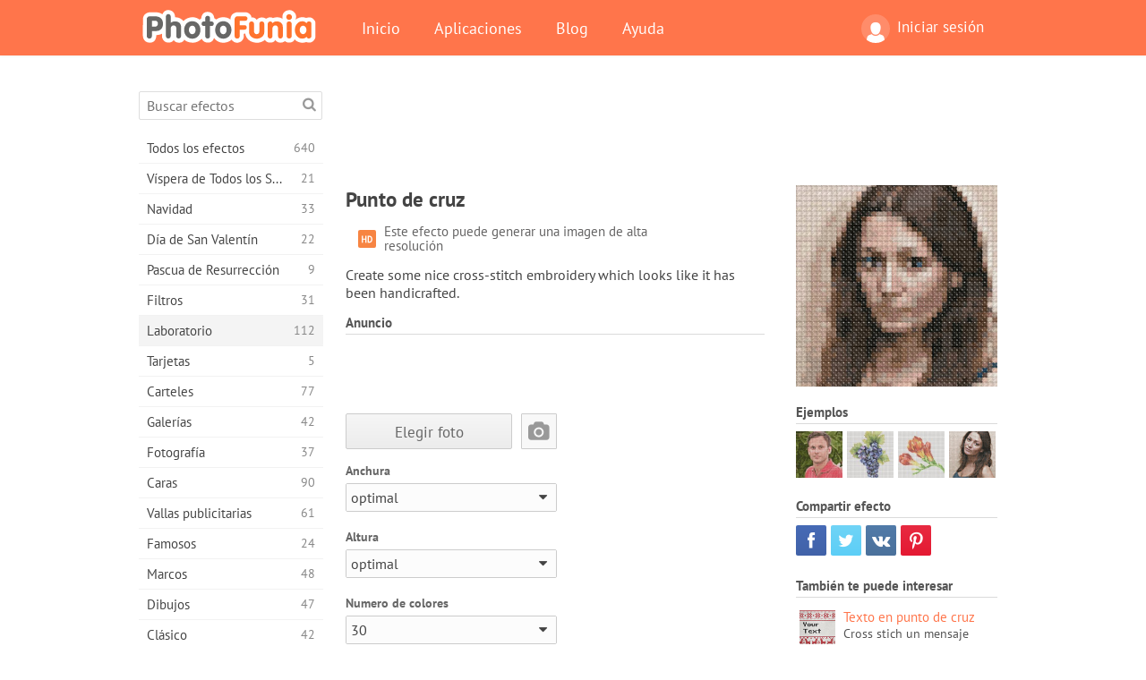

--- FILE ---
content_type: text/html; charset=UTF-8
request_url: https://photofunia.com/es/categories/lab/embroidery?redirect=false
body_size: 11671
content:
<!doctype html>
<html lang="es" class="lang-es ltr">
<head>
   <meta charset="UTF-8">
   <title>Punto de cruz - PhotoFunia: Efectos fotográficos gratuitos y editor fotográfico online</title>

   <meta name="viewport" content="user-scalable=no, width=device-width, initial-scale=1.0"/>
   <meta name="apple-mobile-web-app-capable" content="yes"/>
   <meta http-equiv="X-UA-Compatible" content="IE=edge,chrome=1"/>

   <meta name="google-site-verification" content="Hoj1HFPrwNOl2BfW7rukafY9lFbmXQVLTK7uoDaONGE" />
   <meta name="yandex-verification" content="7b0aad982d57a409" />

   <meta name="google" content="notranslate"/>

   <link rel="alternate" href="https://m.photofunia.com/es/categories/lab/embroidery?redirect=false" media="only screen and (max-width: 640px)"/>
   <link rel="alternate" href="https://basic.photofunia.com/es/categories/lab/embroidery?redirect=false" media="only screen and (max-width: 320px)"/>

   <link rel="alternate" href="https://photofunia.com/categories/lab/embroidery?redirect=false" hreflang="en" />         <link rel="alternate" href="https://photofunia.com/ru/categories/lab/embroidery?redirect=false" hreflang="ru" />
                     <link rel="alternate" href="https://photofunia.com/ar/categories/lab/embroidery?redirect=false" hreflang="ar" />
                  <link rel="alternate" href="https://photofunia.com/fr/categories/lab/embroidery?redirect=false" hreflang="fr" />
                  <link rel="alternate" href="https://photofunia.com/hi/categories/lab/embroidery?redirect=false" hreflang="hi" />
                  <link rel="alternate" href="https://photofunia.com/it/categories/lab/embroidery?redirect=false" hreflang="it" />
                  <link rel="alternate" href="https://photofunia.com/de/categories/lab/embroidery?redirect=false" hreflang="de" />
                  <link rel="alternate" href="https://photofunia.com/tr/categories/lab/embroidery?redirect=false" hreflang="tr" />
                  <link rel="alternate" href="https://photofunia.com/cn/categories/lab/embroidery?redirect=false" hreflang="zh-Hans" />
                  <link rel="alternate" href="https://photofunia.com/pt/categories/lab/embroidery?redirect=false" hreflang="pt" />
                  <link rel="alternate" href="https://photofunia.com/jp/categories/lab/embroidery?redirect=false" hreflang="ja" />
                  <link rel="alternate" href="https://photofunia.com/ko/categories/lab/embroidery?redirect=false" hreflang="ko" />
                  <link rel="alternate" href="https://photofunia.com/id/categories/lab/embroidery?redirect=false" hreflang="id" />
                  <link rel="alternate" href="https://photofunia.com/th/categories/lab/embroidery?redirect=false" hreflang="th" />
                  <link rel="alternate" href="https://photofunia.com/pl/categories/lab/embroidery?redirect=false" hreflang="pl" />
                  <link rel="alternate" href="https://photofunia.com/ua/categories/lab/embroidery?redirect=false" hreflang="uk" />
                  
   <meta name="theme-color" content="#F67249">

   <link type="image/x-icon" href="https://cdn.photofunia.com/icons/favicon.ico" rel="icon">
   <link rel="shortcut icon" href="https://cdn.photofunia.com/icons/favicon.ico">

   <link rel="apple-touch-icon" sizes="57x57" href="https://cdn.photofunia.com/icons/apple-touch-icon-57x57.png">
   <link rel="apple-touch-icon" sizes="114x114" href="https://cdn.photofunia.com/icons/apple-touch-icon-114x114.png">
   <link rel="apple-touch-icon" sizes="72x72" href="https://cdn.photofunia.com/icons/apple-touch-icon-72x72.png">
   <link rel="apple-touch-icon" sizes="144x144" href="https://cdn.photofunia.com/icons/apple-touch-icon-144x144.png">
   <link rel="apple-touch-icon" sizes="60x60" href="https://cdn.photofunia.com/icons/apple-touch-icon-60x60.png">
   <link rel="apple-touch-icon" sizes="120x120" href="https://cdn.photofunia.com/icons/apple-touch-icon-120x120.png">
   <link rel="apple-touch-icon" sizes="76x76" href="https://cdn.photofunia.com/icons/apple-touch-icon-76x76.png">
   <link rel="apple-touch-icon" sizes="152x152" href="https://cdn.photofunia.com/icons/apple-touch-icon-152x152.png">
   <link rel="apple-touch-icon" sizes="180x180" href="https://cdn.photofunia.com/icons/apple-touch-icon-180x180.png">

   <link rel="icon" type="image/png" href="https://cdn.photofunia.com/icons/favicon-192x192.png" sizes="192x192">
   <link rel="icon" type="image/png" href="https://cdn.photofunia.com/icons/favicon-160x160.png" sizes="160x160">
   <link rel="icon" type="image/png" href="https://cdn.photofunia.com/icons/favicon-96x96.png" sizes="96x96">
   <link rel="icon" type="image/png" href="https://cdn.photofunia.com/icons/favicon-16x16.png" sizes="16x16">
   <link rel="icon" type="image/png" href="https://cdn.photofunia.com/icons/favicon-32x32.png" sizes="32x32">

   <meta name="msapplication-TileColor" content="#da532c">
   <meta name="msapplication-TileImage" content="https://cdn.photofunia.com/icons/mstile-144x144.png">
   <meta name="msapplication-config" content="https://cdn.photofunia.com/icons/browserconfig.xml">

   
                  
            
   <link rel="canonical" href="https://photofunia.com/es/effects/embroidery"/>

   <meta name="description" content="Crea un bordado cruzado" />
   <meta name="image" content="https://cdn.photofunia.com/effects/embroidery/icons/medium.jpg" />
   <meta name="keywords" content="hecho a mano, lujoso, arte, bordado, hilo, aguja, puntada" />
   <meta name="application-name" content="PhotoFunia" />
   <meta name="title" content="Punto de cruz - PhotoFunia" />

   <!-- for Facebook -->
   <meta property="og:title" content="Punto de cruz - PhotoFunia" />
   <meta property="og:type" content="article" />
   <meta property="og:image" content="https://cdn.photofunia.com/effects/embroidery/icons/medium.jpg" />
   <meta property="og:url" content="https://photofunia.com/es/effects/embroidery" />
   <meta property="og:description" content="Crea un bordado cruzado" />

   <!-- for Twitter -->
   <meta name="twitter:card" content="summary" />
   <meta name="twitter:title" content="Punto de cruz - PhotoFunia" />
   <meta name="twitter:description" content="Crea un bordado cruzado" />
   <meta name="twitter:image" content="https://cdn.photofunia.com/effects/embroidery/icons/medium.jpg" />

   <script type="application/ld+json">[
    {
        "@context": "http:\/\/schema.org",
        "@type": "ItemPage",
        "name": "Punto de cruz",
        "text": "Create some nice cross-stitch embroidery which looks like it has been handicrafted.",
        "description": "Crea un bordado cruzado",
        "keywords": "hecho a mano, lujoso, arte, bordado, hilo, aguja, puntada",
        "isFamilyFriendly": true,
        "isAccessibleForFree": true,
        "inLanguage": "es",
        "dateModified": "2020-05-05",
        "dateCreated": "2011-04-17",
        "image": [
            {
                "@type": "ImageObject",
                "width": 600,
                "height": 600,
                "name": "Efecto para foto Punto de cruz",
                "url": "https:\/\/cdn.photofunia.com\/effects\/embroidery\/icons\/huge.jpg"
            },
            {
                "@type": "ImageObject",
                "width": 300,
                "height": 300,
                "name": "Efecto para foto Punto de cruz",
                "url": "https:\/\/cdn.photofunia.com\/effects\/embroidery\/icons\/large.jpg"
            },
            {
                "@type": "ImageObject",
                "width": 250,
                "height": 250,
                "name": "Efecto para foto Punto de cruz",
                "url": "https:\/\/cdn.photofunia.com\/effects\/embroidery\/icons\/medium.jpg"
            },
            {
                "@type": "ImageObject",
                "width": 156,
                "height": 156,
                "name": "Efecto para foto Punto de cruz",
                "url": "https:\/\/cdn.photofunia.com\/effects\/embroidery\/icons\/regular.jpg"
            },
            {
                "@type": "ImageObject",
                "width": 78,
                "height": 78,
                "name": "Efecto para foto Punto de cruz",
                "url": "https:\/\/cdn.photofunia.com\/effects\/embroidery\/icons\/small.jpg"
            }
        ],
        "workExample": [
            {
                "@type": "ImageObject",
                "width": 609,
                "height": 720,
                "name": "Efecto para foto Punto de cruz",
                "url": "https:\/\/cdn.photofunia.com\/effects\/embroidery\/examples\/1fv7qsn_o.jpg"
            },
            {
                "@type": "ImageObject",
                "width": 540,
                "height": 720,
                "name": "Efecto para foto Punto de cruz",
                "url": "https:\/\/cdn.photofunia.com\/effects\/embroidery\/examples\/kexriw_o.jpg"
            },
            {
                "@type": "ImageObject",
                "width": 720,
                "height": 531,
                "name": "Efecto para foto Punto de cruz",
                "url": "https:\/\/cdn.photofunia.com\/effects\/embroidery\/examples\/2yt39f_o.jpg"
            },
            {
                "@type": "ImageObject",
                "width": 531,
                "height": 720,
                "name": "Efecto para foto Punto de cruz",
                "url": "https:\/\/cdn.photofunia.com\/effects\/embroidery\/examples\/1ujxgix_o.jpg"
            }
        ]
    },
    {
        "@context": "http:\/\/schema.org",
        "@type": "WebSite",
        "name": "PhotoFunia",
        "url": "https:\/\/photofunia.com",
        "image": "https:\/\/cdn.photofunia.com\/icons\/favicon-192x192.png",
        "potentialAction": {
            "@type": "SearchAction",
            "target": "https:\/\/photofunia.com\/es\/search?q={search_term_string}",
            "query-input": "required name=search_term_string"
        },
        "sameAs": [
            "https:\/\/www.facebook.com\/photofunia.en",
            "http:\/\/instagram.com\/photofunia_app",
            "https:\/\/twitter.com\/photofunia",
            "https:\/\/plus.google.com\/+photofunia",
            "http:\/\/vk.com\/photofunia"
        ]
    }
]</script>

   <link href="https://cdn.photofunia.com/site/build/styles/main.049.css" type="text/css" rel="stylesheet">

   
   <link href="https://cdn.photofunia.com/site/build/styles/effects.049.css" type="text/css" rel="stylesheet">

   
   
   


   <script>
      var App = {
         config: {
            language: "es",
            siteProtocol: "https://",
            urlPrefix: "/es",
            serverId: 1,
            domainSite: "photofunia.com",
            domainMobile: "m.photofunia.com",
            domainBasic: "basic.photofunia.com",
            domainStatic: "cdn.photofunia.com",
            domainUser: "u.photofunia.com",
            socialNetworks: {"vk":{"appId":"3502140"},"fb":{"appId":"261712573843119"},"googleDrive":{"appId":"145463426723-jr9kplnnqo9l053lt6ii5he80r8t1604.apps.googleusercontent.com"},"mailru":{"appId":"701548","privateKey":"c37c698c2fd3e658a9d813a255eccb03"},"oneDrive":{"clientId":"00000000440D42C5","redirectUri":"photofunia.com\/onedrive.html","scopes":"onedrive.readonly wl.signin wl.photos"}}         }
      };
   </script>

   
   
         <script type='text/javascript'>
            var googletag = googletag || {};
            googletag.cmd = googletag.cmd || [];
         </script>
         <script async src='//www.googletagservices.com/tag/js/gpt.js'></script>

   <!--[if lt IE 9]>
   <link href="https://cdn.photofunia.com/site/build/styles/ie.049.css" type="text/css" rel="stylesheet">   <![endif]-->

   </head>
<body >

<div id="content">
   <div id="blocks">
      <div id="head-menu">
   <div class="head-inner">
      <div class="mobile-drawer-button head-button">
         <i class="font-icon menu"></i>
      </div>
      <a href="/es/">
         <div class="logo">PhotoFunia</div>
      </a>

      
      <ul class="mobile-hide top-menu menu-right">
                     
            <li class="profile-link ">
               <a href="/es/signin" rel="nofollow">
                  <i class="user-icon font-icon user2"></i>Iniciar sesión               </a>
            </li>
               </ul>


      <ul class="hide-mobile top-menu js-menu" itemscope itemtype="http://schema.org/SiteNavigationElement">
         <li>
            <a href="/es/">Inicio</a>
         </li>

         <li>
            <a href="/es/apps">Aplicaciones</a>
         </li>

         <li>
            <a href="/es/blog">Blog</a>
         </li>

         <li>
            <a href="/es/help">Ayuda</a>
         </li>

                     
            <li class="no-mobile-hide ">
               <a href="/es/signin">Iniciar sesión</a>
            </li>
               </ul>
      <div class="mobile-menu-button head-button">
         <i class="font-icon menu-dots"></i>
      </div>
   </div>
   <div class="clear"></div>
</div>
      
   <div id="content-wrap" class="block clear">
      <div class="block-inner">
                  <div class="full-text">
            <div id="category">
               <div id="menu">
                  <div class="search-field">
   <form action="/es/search">
      <input type="text" name="q" placeholder="Buscar efectos"
              required=""/>
      <div class="font-icon search"></div>
   </form>
</div>

<ul class="categories-menu sidebar-menu" itemscope itemtype="http://schema.org/SiteNavigationElement">
   
         <li >
         <a href="/es/categories/all_effects" title="PhotoFunia es un sitio líder de edición de fotos gratuito repleto de una enorme biblioteca de efectos de editor de imágenes y filtros de fotos. Edite imágenes con el editor de imágenes en línea." itemprop="url">
            <meta itemprop="description" content="PhotoFunia es un sitio líder de edición de fotos gratuito repleto de una enorme biblioteca de efectos de editor de imágenes y filtros de fotos. Edite imágenes con el editor de imágenes en línea.">
            <span class="text" itemprop="name">Todos los efectos</span>
            <!--noindex-->
            <span class="total-count" rel="nofollow">640</span>

                        <!--/noindex-->
         </a>
      </li>
         <li >
         <a href="/es/categories/halloween" title="Crea divertidas imágenes de Halloween gratis en línea en unos segundos. Elija entre una colección de efectos fotográficos de Halloween en línea que incluye texto e imágenes." itemprop="url">
            <meta itemprop="description" content="Crea divertidas imágenes de Halloween gratis en línea en unos segundos. Elija entre una colección de efectos fotográficos de Halloween en línea que incluye texto e imágenes.">
            <span class="text" itemprop="name">Víspera de Todos los Santos</span>
            <!--noindex-->
            <span class="total-count" rel="nofollow">21</span>

                        <!--/noindex-->
         </a>
      </li>
         <li >
         <a href="/es/categories/christmas" title="Cree tarjetas fotográficas de Navidad y tarjetas de feliz año nuevo a partir de plantillas y efectos existentes con nuestra herramienta en línea de forma gratuita. Las tarjetas de Navidad y Año Nuevo son fáciles." itemprop="url">
            <meta itemprop="description" content="Cree tarjetas fotográficas de Navidad y tarjetas de feliz año nuevo a partir de plantillas y efectos existentes con nuestra herramienta en línea de forma gratuita. Las tarjetas de Navidad y Año Nuevo son fáciles.">
            <span class="text" itemprop="name">Navidad</span>
            <!--noindex-->
            <span class="total-count" rel="nofollow">33</span>

                        <!--/noindex-->
         </a>
      </li>
         <li >
         <a href="/es/categories/valentines_day" title="Haga tarjetas postales y marcos de San Valentín con efectos fotográficos de San Valentín en línea de forma gratuita con nuestro editor romántico para compartir con su ser querido." itemprop="url">
            <meta itemprop="description" content="Haga tarjetas postales y marcos de San Valentín con efectos fotográficos de San Valentín en línea de forma gratuita con nuestro editor romántico para compartir con su ser querido.">
            <span class="text" itemprop="name">Día de San Valentín</span>
            <!--noindex-->
            <span class="total-count" rel="nofollow">22</span>

                        <!--/noindex-->
         </a>
      </li>
         <li >
         <a href="/es/categories/easter" title="" itemprop="url">
            <meta itemprop="description" content="">
            <span class="text" itemprop="name">Pascua de Resurrección</span>
            <!--noindex-->
            <span class="total-count" rel="nofollow">9</span>

                        <!--/noindex-->
         </a>
      </li>
         <li >
         <a href="/es/categories/filters" title="La categoría de filtros ofrece un editor gratuito de filtros de fotos en línea para crear fácilmente collages de imágenes únicos y profesionales para compartir con amigos y familiares." itemprop="url">
            <meta itemprop="description" content="La categoría de filtros ofrece un editor gratuito de filtros de fotos en línea para crear fácilmente collages de imágenes únicos y profesionales para compartir con amigos y familiares.">
            <span class="text" itemprop="name">Filtros</span>
            <!--noindex-->
            <span class="total-count" rel="nofollow">31</span>

                        <!--/noindex-->
         </a>
      </li>
         <li class="active">
         <a href="/es/categories/lab" title="La categoría de laboratorio es donde muchos experimentos divertidos de edición de fotos tienen lugar en línea. Aplique efectos de imagen profesionales con nuestro editor de imágenes divertidas gratuito." itemprop="url">
            <meta itemprop="description" content="La categoría de laboratorio es donde muchos experimentos divertidos de edición de fotos tienen lugar en línea. Aplique efectos de imagen profesionales con nuestro editor de imágenes divertidas gratuito.">
            <span class="text" itemprop="name">Laboratorio</span>
            <!--noindex-->
            <span class="total-count" rel="nofollow">112</span>

                        <!--/noindex-->
         </a>
      </li>
         <li >
         <a href="/es/categories/cards" title="Diseñe tarjetas de felicitación fotográficas personalizadas y personalizadas gratuitas utilizando nuestra herramienta en línea. Estas vacaciones hacen una tarjeta en línea para compartir con tus amigos y familiares." itemprop="url">
            <meta itemprop="description" content="Diseñe tarjetas de felicitación fotográficas personalizadas y personalizadas gratuitas utilizando nuestra herramienta en línea. Estas vacaciones hacen una tarjeta en línea para compartir con tus amigos y familiares.">
            <span class="text" itemprop="name">Tarjetas</span>
            <!--noindex-->
            <span class="total-count" rel="nofollow">5</span>

                        <!--/noindex-->
         </a>
      </li>
         <li >
         <a href="/es/categories/posters" title="Cree un póster fotográfico a partir de una foto simplemente cargando su imagen y eligiendo el póster. Crear un póster no podría ser más sencillo con nuestro editor gratuito en línea." itemprop="url">
            <meta itemprop="description" content="Cree un póster fotográfico a partir de una foto simplemente cargando su imagen y eligiendo el póster. Crear un póster no podría ser más sencillo con nuestro editor gratuito en línea.">
            <span class="text" itemprop="name">Carteles</span>
            <!--noindex-->
            <span class="total-count" rel="nofollow">77</span>

                        <!--/noindex-->
         </a>
      </li>
         <li >
         <a href="/es/categories/galleries" title="Cree una obra maestra de carteles de pared con el editor de fotos en línea de forma gratuita. Use nuestra foto en línea para crear un póster y cree su obra de arte como parte de la exhibición." itemprop="url">
            <meta itemprop="description" content="Cree una obra maestra de carteles de pared con el editor de fotos en línea de forma gratuita. Use nuestra foto en línea para crear un póster y cree su obra de arte como parte de la exhibición.">
            <span class="text" itemprop="name">Galerías</span>
            <!--noindex-->
            <span class="total-count" rel="nofollow">42</span>

                        <!--/noindex-->
         </a>
      </li>
         <li >
         <a href="/es/categories/photography" title="Agregue a su colección de álbumes familiares su propio fotomontaje en línea y edite su imagen hoy agregando un efecto o dos a su fotomontaje gratis." itemprop="url">
            <meta itemprop="description" content="Agregue a su colección de álbumes familiares su propio fotomontaje en línea y edite su imagen hoy agregando un efecto o dos a su fotomontaje gratis.">
            <span class="text" itemprop="name">Fotografía</span>
            <!--noindex-->
            <span class="total-count" rel="nofollow">37</span>

                        <!--/noindex-->
         </a>
      </li>
         <li >
         <a href="/es/categories/faces" title="Crea fotos divertidas usando un efecto facial en línea con nuestro editor gratuito en unos segundos. Ahora puedes poner tu foto cara divertida y compartirla con tus amigos." itemprop="url">
            <meta itemprop="description" content="Crea fotos divertidas usando un efecto facial en línea con nuestro editor gratuito en unos segundos. Ahora puedes poner tu foto cara divertida y compartirla con tus amigos.">
            <span class="text" itemprop="name">Caras</span>
            <!--noindex-->
            <span class="total-count" rel="nofollow">90</span>

                        <!--/noindex-->
         </a>
      </li>
         <li >
         <a href="/es/categories/billboards" title="Utilice el editor de fotos de cartelera y coloque su foto en una cartelera gratis en línea. Elija su efecto de cartelera y en unos segundos su imagen estará en él." itemprop="url">
            <meta itemprop="description" content="Utilice el editor de fotos de cartelera y coloque su foto en una cartelera gratis en línea. Elija su efecto de cartelera y en unos segundos su imagen estará en él.">
            <span class="text" itemprop="name">Vallas publicitarias</span>
            <!--noindex-->
            <span class="total-count" rel="nofollow">61</span>

                        <!--/noindex-->
         </a>
      </li>
         <li >
         <a href="/es/categories/celebrities" title="Pruebe el foco de atención editando imágenes con celebridades con la herramienta en línea gratuita. ¡Edite fotos con celebridades y conviértase en famoso compartiéndolas con todos!" itemprop="url">
            <meta itemprop="description" content="Pruebe el foco de atención editando imágenes con celebridades con la herramienta en línea gratuita. ¡Edite fotos con celebridades y conviértase en famoso compartiéndolas con todos!">
            <span class="text" itemprop="name">Famosos</span>
            <!--noindex-->
            <span class="total-count" rel="nofollow">24</span>

                        <!--/noindex-->
         </a>
      </li>
         <li >
         <a href="/es/categories/frames" title="Utilice nuestro editor de marcos para crear marcos personalizados para sus imágenes. Edite imágenes en línea con la herramienta gratuita de marcos de fotos y comience a enmarcar sus fotos." itemprop="url">
            <meta itemprop="description" content="Utilice nuestro editor de marcos para crear marcos personalizados para sus imágenes. Edite imágenes en línea con la herramienta gratuita de marcos de fotos y comience a enmarcar sus fotos.">
            <span class="text" itemprop="name">Marcos</span>
            <!--noindex-->
            <span class="total-count" rel="nofollow">48</span>

                        <!--/noindex-->
         </a>
      </li>
         <li >
         <a href="/es/categories/drawings" title="Convierta la imagen en dibujo con nuestro editor de imágenes en línea gratuito. En la categoría Dibujos, puede convertir su foto en arte aplicando el efecto que desee." itemprop="url">
            <meta itemprop="description" content="Convierta la imagen en dibujo con nuestro editor de imágenes en línea gratuito. En la categoría Dibujos, puede convertir su foto en arte aplicando el efecto que desee.">
            <span class="text" itemprop="name">Dibujos</span>
            <!--noindex-->
            <span class="total-count" rel="nofollow">47</span>

                        <!--/noindex-->
         </a>
      </li>
         <li >
         <a href="/es/categories/vintage" title="Pruebe sus fotografías antiguas con el editor gratuito de fotografías antiguas en línea. Cree tarjetas antiguas, aplique filtros retro o marcos vintage a las imágenes." itemprop="url">
            <meta itemprop="description" content="Pruebe sus fotografías antiguas con el editor gratuito de fotografías antiguas en línea. Cree tarjetas antiguas, aplique filtros retro o marcos vintage a las imágenes.">
            <span class="text" itemprop="name">Clásico</span>
            <!--noindex-->
            <span class="total-count" rel="nofollow">42</span>

                        <!--/noindex-->
         </a>
      </li>
         <li >
         <a href="/es/categories/misc" title="Seleccione uno de los diversos efectos fotográficos de la categoría Varios y cree una imagen divertida única. Elija entre muchos filtros de fotos misceláneas del editor en línea gratuito." itemprop="url">
            <meta itemprop="description" content="Seleccione uno de los diversos efectos fotográficos de la categoría Varios y cree una imagen divertida única. Elija entre muchos filtros de fotos misceláneas del editor en línea gratuito.">
            <span class="text" itemprop="name">Misceláneos</span>
            <!--noindex-->
            <span class="total-count" rel="nofollow">83</span>

                        <!--/noindex-->
         </a>
      </li>
         <li >
         <a href="/es/categories/magazines" title="Utilice nuestro editor gratuito de portadas de revistas en línea para crear portadas de revistas personalizadas para adorar las portadas de las revistas brillantes más famosas del mundo." itemprop="url">
            <meta itemprop="description" content="Utilice nuestro editor gratuito de portadas de revistas en línea para crear portadas de revistas personalizadas para adorar las portadas de las revistas brillantes más famosas del mundo.">
            <span class="text" itemprop="name">Revistas</span>
            <!--noindex-->
            <span class="total-count" rel="nofollow">18</span>

                        <!--/noindex-->
         </a>
      </li>
         <li >
         <a href="/es/categories/professions" title="Cargue su imagen y aplique efectos fotográficos divertidos para cambiar su profesión gratis en línea en unos pocos clics, utilizando los efectos de nuestro editor de fotos profesionales." itemprop="url">
            <meta itemprop="description" content="Cargue su imagen y aplique efectos fotográficos divertidos para cambiar su profesión gratis en línea en unos pocos clics, utilizando los efectos de nuestro editor de fotos profesionales.">
            <span class="text" itemprop="name">Profesiones</span>
            <!--noindex-->
            <span class="total-count" rel="nofollow">25</span>

                        <!--/noindex-->
         </a>
      </li>
         <li >
         <a href="/es/categories/movies" title="La herramienta gratuita en línea ofrece edición de fotos con actores para imágenes con temas de películas de su elección. Crea imágenes con efecto de actores de Hollywood o Bollywood." itemprop="url">
            <meta itemprop="description" content="La herramienta gratuita en línea ofrece edición de fotos con actores para imágenes con temas de películas de su elección. Crea imágenes con efecto de actores de Hollywood o Bollywood.">
            <span class="text" itemprop="name">Películas</span>
            <!--noindex-->
            <span class="total-count" rel="nofollow">20</span>

                        <!--/noindex-->
         </a>
      </li>
         <li >
         <a href="/es/categories/tv" title="Utilice nuestra herramienta gratuita de efectos fotográficos en línea para crear una imagen de TV con usted. Edite su propia imagen para que aparezca en un programa de TV al otro lado del televisor." itemprop="url">
            <meta itemprop="description" content="Utilice nuestra herramienta gratuita de efectos fotográficos en línea para crear una imagen de TV con usted. Edite su propia imagen para que aparezca en un programa de TV al otro lado del televisor.">
            <span class="text" itemprop="name">Televisión</span>
            <!--noindex-->
            <span class="total-count" rel="nofollow">9</span>

                        <!--/noindex-->
         </a>
      </li>
         <li >
         <a href="/es/categories/books" title="Cree su propia portada de libro con su imagen, en línea, utilizando nuestro editor de fotos gratuito. Simplemente suba su imagen y elija un efecto de foto de libro para aplicar." itemprop="url">
            <meta itemprop="description" content="Cree su propia portada de libro con su imagen, en línea, utilizando nuestro editor de fotos gratuito. Simplemente suba su imagen y elija un efecto de foto de libro para aplicar.">
            <span class="text" itemprop="name">Libros</span>
            <!--noindex-->
            <span class="total-count" rel="nofollow">15</span>

                        <!--/noindex-->
         </a>
      </li>
   </ul>

               </div>
               <div id="subcontent">
                  <div class="advert-container adsense google-dfp effect-top"><ins class="adsbygoogle advert"
         data-ad-client="ca-pub-5896353906608024"
         data-ad-slot="1125690053"></ins>
         <script>(adsbygoogle = window.adsbygoogle || []).push({});</script></div>                  <div id="effect-container" class="disabled-right-advert">


<div class="right-block">
   <div class="block1">
      <div class="mobile-title">Punto de cruz</div>

      <div class="images-container">
         <div class="preview">
            <div class="image js-preview">
               <img src="https://cdn.photofunia.com/effects/embroidery/icons/medium.jpg" alt="Efecto Punto de cruz">

               
            </div>
         </div>

                  <h3>Ejemplos</h3>

         <div class="examples js-examples">
                           <img src="https://cdn.photofunia.com/effects/embroidery/examples/1fv7qsn_r.jpg" data-highres="https://cdn.photofunia.com/effects/embroidery/examples/1fv7qsn_o.jpg" >
                           <img src="https://cdn.photofunia.com/effects/embroidery/examples/kexriw_r.jpg" data-highres="https://cdn.photofunia.com/effects/embroidery/examples/kexriw_o.jpg" >
                           <img src="https://cdn.photofunia.com/effects/embroidery/examples/2yt39f_r.jpg" data-highres="https://cdn.photofunia.com/effects/embroidery/examples/2yt39f_o.jpg" >
                           <img src="https://cdn.photofunia.com/effects/embroidery/examples/1ujxgix_r.jpg" data-highres="https://cdn.photofunia.com/effects/embroidery/examples/1ujxgix_o.jpg" class="last">
                     </div>

               </div>

         </div>

   <div class="block2">
      <h3>Compartir efecto</h3>

      <div class="social-container js-share-container">
                                    <a class="facebook" data-network="facebook">
                  <i class="font-icon facebook"></i>
               </a>
                           <a class="twitter" data-network="twitter">
                  <i class="font-icon twitter"></i>
               </a>
                           <a class="vk" data-network="vk">
                  <i class="font-icon vk"></i>
               </a>
                           <a class="pinterest last" data-network="pinterest">
                  <i class="font-icon pinterest"></i>
               </a>
                           </div>

               <h3>También te puede interesar</h3>
         <div class="effects-inline">
                              <a class="effect  " itemscope itemtype="http://schema.org/ItemPage" itemprop="url" href="/es/categories/lab/cross_stitch_text" title="Cross stich un mensaje">
   
   <meta itemprop="image" content="https://cdn.photofunia.com/effects/cross_stitch_text/icons/regular.jpg" />
   <meta itemprop="description" content="Cross stich un mensaje" />
   <meta itemprop="inLanguage" content="es" />

   <img src="https://cdn.photofunia.com/effects/cross_stitch_text/icons/small.jpg" class="image" alt="Efecto Texto en punto de cruz">

   <span class="name">
      <span class="title" itemprop="name">Texto en punto de cruz</span>
         </span>

   <span class="description">
      Cross stich un mensaje   </span>
   </a>
                  <a class="effect  " itemscope itemtype="http://schema.org/ItemPage" itemprop="url" href="/es/categories/lab/almost_finished_drawing" title="Anima tu dibujo a lápiz">
   
   <meta itemprop="image" content="https://cdn.photofunia.com/effects/almost_finished_drawing/icons/regular.jpg" />
   <meta itemprop="description" content="Anima tu dibujo a lápiz" />
   <meta itemprop="inLanguage" content="es" />

   <img src="https://cdn.photofunia.com/effects/almost_finished_drawing/icons/small.gif" class="image" alt="Efecto Dibujo casi terminado">

   <span class="name">
      <span class="title" itemprop="name">Dibujo casi terminado</span>
         </span>

   <span class="description">
      Anima tu dibujo a lápiz   </span>
   </a>
                  <a class="effect effect-last " itemscope itemtype="http://schema.org/ItemPage" itemprop="url" href="/es/categories/lab/pavement_drawing" title="Haz tu dibujo en el pavimento">
   
   <meta itemprop="image" content="https://cdn.photofunia.com/effects/pavement_drawing/icons/regular.jpg" />
   <meta itemprop="description" content="Haz tu dibujo en el pavimento" />
   <meta itemprop="inLanguage" content="es" />

   <img src="https://cdn.photofunia.com/effects/pavement_drawing/icons/small.jpg" class="image" alt="Efecto Dibujo en el pavimento">

   <span class="name">
      <span class="title" itemprop="name">Dibujo en el pavimento</span>
         </span>

   <span class="description">
      Haz tu dibujo en el pavimento   </span>
   </a>
               <div class="show-more-similar js-show-more-similar">Mostrar más</div>
            <a class="effect  effect-hidden" itemscope itemtype="http://schema.org/ItemPage" itemprop="url" href="/es/categories/lab/at-the-gallery" title="Coloca tu foto en la pared de una galería">
   
   <meta itemprop="image" content="https://cdn.photofunia.com/effects/at-the-gallery/icons/regular.jpg" />
   <meta itemprop="description" content="Coloca tu foto en la pared de una galería" />
   <meta itemprop="inLanguage" content="es" />

   <img src="https://cdn.photofunia.com/effects/at-the-gallery/icons/small.jpg" class="image" alt="Efecto En la galería">

   <span class="name">
      <span class="title" itemprop="name">En la galería</span>
         </span>

   <span class="description">
      Coloca tu foto en la pared de una galería   </span>
   </a>
                  <a class="effect  effect-hidden" itemscope itemtype="http://schema.org/ItemPage" itemprop="url" href="/es/categories/lab/festive_sweets" title="Crea una postal festiva">
   
   <meta itemprop="image" content="https://cdn.photofunia.com/effects/festive_sweets/icons/regular.jpg" />
   <meta itemprop="description" content="Crea una postal festiva" />
   <meta itemprop="inLanguage" content="es" />

   <img src="https://cdn.photofunia.com/effects/festive_sweets/icons/small.jpg" class="image" alt="Efecto Dulces festivos">

   <span class="name">
      <span class="title" itemprop="name">Dulces festivos</span>
         </span>

   <span class="description">
      Crea una postal festiva   </span>
   </a>
                  <a class="effect  effect-hidden" itemscope itemtype="http://schema.org/ItemPage" itemprop="url" href="/es/categories/lab/card_with_laces" title="Crea una postal de navidad ornamental">
   
   <meta itemprop="image" content="https://cdn.photofunia.com/effects/card_with_laces/icons/regular.jpg" />
   <meta itemprop="description" content="Crea una postal de navidad ornamental" />
   <meta itemprop="inLanguage" content="es" />

   <img src="https://cdn.photofunia.com/effects/card_with_laces/icons/small.jpg" class="image" alt="Efecto Tarjeta con lazos">

   <span class="name">
      <span class="title" itemprop="name">Tarjeta con lazos</span>
         </span>

   <span class="description">
      Crea una postal de navidad ornamental   </span>
   </a>
                  <a class="effect  effect-hidden" itemscope itemtype="http://schema.org/ItemPage" itemprop="url" href="/es/categories/lab/fancywork" title="Haz un trabajo manual elegante en tu foto">
   
   <meta itemprop="image" content="https://cdn.photofunia.com/effects/fancywork/icons/regular.jpg" />
   <meta itemprop="description" content="Haz un trabajo manual elegante en tu foto" />
   <meta itemprop="inLanguage" content="es" />

   <img src="https://cdn.photofunia.com/effects/fancywork/icons/small.jpg" class="image" alt="Efecto Puntadas">

   <span class="name">
      <span class="title" itemprop="name">Puntadas</span>
         </span>

   <span class="description">
      Haz un trabajo manual elegante en tu foto   </span>
   </a>
                  <a class="effect  effect-hidden" itemscope itemtype="http://schema.org/ItemPage" itemprop="url" href="/es/categories/lab/christmas_tree" title="Crea una postal del día de Navidad">
   
   <meta itemprop="image" content="https://cdn.photofunia.com/effects/christmas_tree/icons/regular.jpg" />
   <meta itemprop="description" content="Crea una postal del día de Navidad" />
   <meta itemprop="inLanguage" content="es" />

   <img src="https://cdn.photofunia.com/effects/christmas_tree/icons/small.jpg" class="image" alt="Efecto Postal del árbol de Navidad">

   <span class="name">
      <span class="title" itemprop="name">Postal del árbol de Navidad</span>
         </span>

   <span class="description">
      Crea una postal del día de Navidad   </span>
   </a>
         </div>
         </div>
</div>

<div class="left-block">
   <h2 class="desktop-title">Punto de cruz</h2>

   <!--noindex-->
         <div class="labels labels-table" rel="nofollow">
                     <div class="label-row">
               <div class="label-container">
                  <span class="label hd"></span>
               </div>
               <div class="label-text">
                  Este efecto puede generar una imagen de alta resolución               </div>
            </div>
               </div>
      <!--/noindex-->

         <p>Create some nice cross-stitch embroidery which looks like it has been handicrafted.</p>
   
         <h3 class="advert-title">Anuncio</h3>
      <div class="advert-container adsense google-dfp effect-middle"><ins class="adsbygoogle advert"
         data-ad-client="ca-pub-5896353906608024"
         data-ad-slot="7892059358"></ins>
         <script>(adsbygoogle = window.adsbygoogle || []).push({});</script></div>   
   <form action="/es/categories/lab/embroidery?server=1"
         id="effect-form" method="post" enctype="multipart/form-data">

      <input type="hidden" name="current-category" value="lab">

      <div class="prompts">
         
                           <div class="image-picker js-image-picker" data-name="image" >

                  
                                       <input type="hidden" class="js-key" name="image" value=""/>
                     <input type="hidden" class="js-crop" name="image:crop" value=""/>

                     <div class="image-picker-wrap">
                        <div class="button-container">
                           <button class="button gray js-choose-photo">Elegir foto</button>
                        </div>
                        <div class="preview-container">
                           <div class="user-icon">
                              <i class="font-icon camera"></i>
                           </div>
                        </div>
                     </div>

                     <noscript>
                        <input type="file" name="image" accept="image/*">
                        <style>.image-picker-wrap {display: none}</style>
                     </noscript>
                                 </div>

                     
                           <div class="select">
                                       <h4>Anchura</h4>
                  
                  <div class="select-container">
                     <div class="custom-select">
                        <select name="width">
                                                         <option selected value="optimal">optimal</option>
                                                         <option  value="20">20</option>
                                                         <option  value="30">30</option>
                                                         <option  value="40">40</option>
                                                         <option  value="50">50</option>
                                                         <option  value="60">60</option>
                                                         <option  value="70">70</option>
                                                         <option  value="80">80</option>
                                                         <option  value="90">90</option>
                                                         <option  value="100">100</option>
                                                         <option  value="120">120</option>
                                                   </select>
                        <i class="font-icon down-dir"></i>
                     </div>
                  </div>
               </div>
                     
                           <div class="select">
                                       <h4>Altura</h4>
                  
                  <div class="select-container">
                     <div class="custom-select">
                        <select name="height">
                                                         <option selected value="optimal">optimal</option>
                                                         <option  value="20">20</option>
                                                         <option  value="30">30</option>
                                                         <option  value="40">40</option>
                                                         <option  value="50">50</option>
                                                         <option  value="60">60</option>
                                                         <option  value="70">70</option>
                                                         <option  value="80">80</option>
                                                         <option  value="90">90</option>
                                                         <option  value="100">100</option>
                                                         <option  value="120">120</option>
                                                   </select>
                        <i class="font-icon down-dir"></i>
                     </div>
                  </div>
               </div>
                     
                           <div class="select">
                                       <h4>Numero de colores</h4>
                  
                  <div class="select-container">
                     <div class="custom-select">
                        <select name="colours">
                                                         <option  value="2">2</option>
                                                         <option  value="3">3</option>
                                                         <option  value="5">5</option>
                                                         <option  value="8">8</option>
                                                         <option  value="10">10</option>
                                                         <option  value="15">15</option>
                                                         <option  value="20">20</option>
                                                         <option  value="25">25</option>
                                                         <option selected value="30">30</option>
                                                         <option  value="40">40</option>
                                                         <option  value="50">50</option>
                                                   </select>
                        <i class="font-icon down-dir"></i>
                     </div>
                  </div>
               </div>
                     
      </div>

      <div class="send-button-container">
         <button class="button js-send-button">
            <span class="text">Proceder</span>
            <span class="loader"></span>
         </button>

         <noscript>
            <input type="submit" class="button" value="Proceder">
            <style>.js-send-button {display: none}</style>
         </noscript>
      </div>

   </form>

         <div class="advert-container adsense google-dfp effect-bottom-middle"><ins class="adsbygoogle advert"
         data-ad-client="ca-pub-5896353906608024"
         data-ad-slot="9774015317"></ins>
         <script>(adsbygoogle = window.adsbygoogle || []).push({});</script></div>   </div>
</div>
               </div>
               <div id="overlay-menu"></div>
            </div>
         </div>
      </div>
   </div>
   <script type="text/html" data-template="popup-choose-photo">
   <div class="popup-tabs">
      <ul>
         <li data-tab="upload" data-default>
            <span class="font-icon upload"></span>
            <span class="text">Cargar</span>
         </li>
         <li data-tab="recent">
            <span class="font-icon picture-1"></span>
            <span class="text">Recientes</span>
         </li>
         <li data-tab="camera">
            <span class="font-icon camera"></span>
            <span class="text">Cámara</span>
         </li>
         
      </ul>
   </div>
   <div class="popup-content-inner">
      <div class="tab-content upload-tab" data-tab="upload" style="display:none">
         <div class="tab-content-inner middle">
            <div class="icon">
               <span class="font-icon picture"></span>
            </div>
            <div class="text tablet-hide">
               <span>Arrastra aquí tu foto o</span>
            </div>
            <div class="button-container">
               <div class="button js-browse-button">
                  <span class="tablet-hide">Cargar desde PC</span>
                  <span class="no-tablet-hide hide-default">Cargar desde dispositivo</span>
                  <input id="fileupload" name="image" type="file" accept="image/*">
               </div>
            </div>
         </div>
      </div>

      <div class="tab-content recent-tab" data-tab="recent" style="display:none">
         <div class="tab-content-inner middle js-loading">
            <div style="display: inline-block;vertical-align: middle;padding: 0 10px;">
               <input value="0" class="knob-loading-recent">
            </div>
            <div class="loading-text">Un momento...</div>
         </div>
         <div class="tab-content-inner middle notice js-empty" style="display: none">
            <div class="icon">
               <span class="font-icon picture-1"></span>
            </div>
            <div class="text">
               <span>Las fotos cargadas recientemente aparecerán aquí</span>
            </div>
         </div>
         <div class="tab-content-inner js-no-empty"  style="display: none">
            <div class="menu">
               <a class="clear js-clear-recent" href="#">Borrar historial</a>
            </div>
            <div class="images image-list"></div>
         </div>
      </div>

      <div class="tab-content camera-tab" data-tab="camera" style="display:none">
         <div class="tab-content-inner middle">
            <div class="video-wrapper">
               <video id="video" autoplay></video>
               <div class="counter">3</div>
               <div class="allow-access">¿Nos das permiso para utilizar tu cámara?</div>
            </div>
            <div class="button-container">
               <button class="button js-take-capture">Capturar</button>
            </div>
         </div>
      </div>

      <div class="tab-content social-tab" data-tab="social" style="display:none"> </div>

      <div class="tab-content uploading-tab" data-tab="uploading" style="display:none">
         <div class="tab-content-inner middle">
            <input value="0" class="uploading-progress">
         </div>
      </div>

      <div class="tab-content error-tab" data-tab="error" style="display:none">
         <div class="tab-content-inner middle">
            <h3>¡Ups!</h3>
            <div class="error"></div>
            <div class="button-container">
               <button class="button js-try-again" style="display: none">
                  Inténtalo de nuevo               </button>
            </div>
         </div>
      </div>

      <div class="tab-content no-camera" data-tab="no-camera" style="display:none">
         <div class="tab-content-inner middle notice">
            <div class="icon">
               <span class="font-icon camera"></span>
            </div>
            <div class="text">
               <span>No se encontró la cámara</span>
            </div>
         </div>
      </div>

      <div class="tab-content camera-result-tab" data-tab="camera-result" style="display:none">
         <div class="tab-content-inner middle">
            <div class="result">
               <img class="result-image">
            </div>
            <div class="button-container">
               <button class="button js-choose-result">Aceptar</button> o <a class="js-retake">Repetir</a>
            </div>
         </div>
      </div>
   </div>
</script>

<script type="text/html" data-template="popup-error">
   <div class="popup-content-inner">
      <div class="tab-content error-tab">
         <div class="tab-content-inner middle">
            <h3>¡Ups!</h3>
            <div class="error js-error"></div>
         </div>
      </div>
   </div>
</script>


<script type="text/html" data-template="popup-examples">
   <div class="popup-content-inner examples">
      <div class="previous">
         <div class="font-icon arrow-left"></div>
      </div>
      <div class="images">
         <% _.each(images, function (img, key) { %>
         <div class="image <% if(key === activeKey){ %>active<% } %> ">
            <img src="<%= img %>">
         </div>
         <% }) %>
      </div>
      <div class="next">
         <div class="font-icon arrow-right"></div>
      </div>
   </div>
</script>

<script type="text/html" data-template="popup-recent-images">
   <% _.each(images, function (img, key) { %>
   <div class="image"
        data-image='<%= JSON.stringify(img) %>'>
      <div class="image-inner">
         <div class="thumb" style="background-image: url(<%= img.image.thumb.url %>)"></div>
      </div>
   </div>
   <% }) %>
</script>

<script type="text/html" data-template="popup-social-networks">
   <div class="networks image-list">
      <% _.each(networks, function (network) { %>
      <div class="image network" data-key="<%= network.key %>">
         <div class="image-inner">
            <div class="network-icon <%= network.key.toLowerCase() %>"></div>
            <div class="title"><%= network.title %></div>
         </div>
      </div>
      <% }) %>
   </div>
</script>

<script type="text/html" data-template="popup-social-loading">
   <div class="tab-content-inner middle loading-tab">
      <div style="display: inline-block;vertical-align: middle;padding: 0 10px;">
         <input value="0" class="knob-loading">
      </div>
      <div class="loading-text">Un momento...</div>
   </div>
</script>

<script type="text/html" data-template="popup-social-login">
   <div class="tab-content-inner middle">
      <button class="button js-login">
      Iniciar sesión con <%= network.title %>
      </button>
      o      <a class="js-cancel">Cancelar</a>
   </div>
</script>

<script type="text/html" data-template="popup-social-albums">
   <div class="menu">
      <div class="left-content">
         <a class="js-back-socials">
            <i class="font-icon arrow-left"></i>
            <span>En línea</span>
         </a>
      </div>
      <div class="right-content">
         <a class="logout js-logout">
            <i class="font-icon <%= network.key.toLowerCase() %>"></i>
            <span>Cerrar sesión</span>
         </a>
      </div>
   </div>

   <% if(_.isEmpty(albums)) { %>
      <div class="no-photos notice">
         <div class="icon">
            <span class="font-icon picture-1"></span>
         </div>
         <div class="text">
            <span>No hay fotos</span>
         </div>
      </div>
   <% } else { %>
      <div class="albums image-list">
         <% _.each(albums, function (album) { %>
            <% if(album.isFolder) { %>
            <div class="image album" data-id="<%= album.id %>">
               <div class="image-inner">
                  <div class="thumb" style="background-image: url(<%= album.thumbUrl %>)"></div>
                  <div class="title"><%= album.name %></div>
               </div>
            </div>
            <% } else { %>
            <div class="image photo" data-url="<%= album.url %>">
               <div class="image-inner">
                  <div class="thumb" style="background-image: url(<%= album.thumbUrl %>)"></div>
                  <div class="title"><%= album.name %></div>
               </div>
            </div>
            <% } %>
         <% }) %>
      </div>
   <% } %>

</script>


<script type="text/html" data-template="popup-social-photos">
   <div class="menu">
      <div class="left-content">
         <a class="js-back-albums">
            <i class="font-icon arrow-left"></i>
            <span>Volver a álbumes</span>
         </a>
      </div>
      <div class="right-content">
         <a class="logout js-logout">
            <i class="font-icon <%= network.key.toLowerCase() %>"></i>
            <span>Cerrar sesión</span>
         </a>
      </div>
   </div>
   <% if(!photos.length) { %>
      <div class="no-photos notice">
         <div class="icon">
            <span class="font-icon picture-1"></span>
         </div>
         <div class="text">
            <span>No hay fotos</span>
         </div>
      </div>
   <% } else { %>
      <div class="photos image-list clear">
         <% _.times(Math.ceil(photos.length / perBlock), function (t) { %>
            <div class="block <% if(t!==0){ %>hidden<% } %>">
               <% _.each(photos.slice(t*perBlock,(t+1)*perBlock), function (photo) { %>
                  <div class="image photo" data-url="<%= photo.url %>">
                     <div class="image-inner">
                        <div class="thumb" style="background-image: url(<%= photo.thumbUrl %>)"></div>
                     </div>
                  </div>
               <% }) %>
            </div>
         <% }) %>
      </div>
   <% } %>

   <% if(photos.length > perBlock) { %>
      <div class="show-more js-show-more">Mostrar más</div>
   <% } %>
</script>

<script type="text/html" data-template="popup-social-one-level-photos">
   <div class="menu">
      <div class="left-content">
         <a class="js-back-socials">
            <i class="font-icon arrow-left"></i>
            <span>En línea</span>
         </a>
      </div>
      <div class="right-content">
         <a class="logout js-logout">
            <i class="font-icon <%= network.key.toLowerCase() %>"></i>
            <span>Cerrar sesión</span>
         </a>
      </div>
   </div>
   <% if(!photos.length) { %>
   <div class="no-photos notice">
      <div class="icon">
         <span class="font-icon picture-1"></span>
      </div>
      <div class="text">
         <span>No hay fotos</span>
      </div>
   </div>
   <% } else { %>
   <div class="photos image-list clear">
      <% _.times(Math.ceil(photos.length / perBlock), function (t) { %>
      <div class="block <% if(t!==0){ %>hidden<% } %>">
         <% _.each(photos.slice(t*perBlock,(t+1)*perBlock), function (photo) { %>
         <div class="image photo" data-url="<%= photo.url %>">
            <div class="image-inner">
               <div class="thumb" style="background-image: url(<%= photo.thumbUrl %>)"></div>
            </div>
         </div>
         <% }) %>
      </div>
      <% }) %>
   </div>
   <% } %>

   <% if(photos.length > perBlock) { %>
   <div class="show-more js-show-more">Mostrar más</div>
   <% } %>
</script>



<script type="text/html" data-template="popup-crop">
   <div class="popup-content-inner crop-container">
      <div class="image-wrapper">
         <div class="loading-container">
            <div style="display: inline-block;vertical-align: middle;padding: 0 10px;">
               <input value="0" class="knob-loading-crop">
            </div>
            <div class="loading-text">Un momento...</div>
         </div>
         <div class="image-container" style="display: none">
            <img id="crop-image" src="<%= image %>">
            <div class="button-container">
               <button class="button js-crop">Recortar</button>
            </div>
         </div>
      </div>
   </div>
</script>



      <div id="footer" class="block block8 clear">
   <div class="block-inner">
      <div class="full-text">
         <div class="table">
            <div class="tr">
               <div class="tr-title">Empresa</div>
               <ul>
                  <li><a href="/es/about">Quiénes somos</a></li>
                  <li><a href="/es/press">Información de prensa</a></li>
                  <li><a href="/es/brand">Marca</a></li>
               </ul>
            </div>
            <div class="tr">
               <div class="tr-title">Legal</div>
               <ul>
                  <li><a href="/es/privacy" rel="nofollow">Política de privacidad</a></li>
                  <li><a href="/es/terms" rel="nofollow">Términos de uso</a></li>
               </ul>
            </div>
            <div class="tr">
               <div class="tr-title">Soporte</div>
               <ul>
                  <li><a href="/es/help">Ayuda</a></li>
                  <li><a href="/es/contact">Contactos</a></li>
                  <li><a href="/es/sitemap">Mapa del sitio</a></li>
               </ul>
            </div>

            <div class="tr company-links">
               <div class="icons">
                  <a target="_blank" href="https://www.facebook.com/photofunia.en" class="facebook"><i class="font-icon facebook"></i></a>
                  <a target="_blank" href="http://instagram.com/photofunia_app" class="instagram"><i class="font-icon instagram"></i></a>
                  <a target="_blank" href="https://twitter.com/photofunia" class="twitter"><i class="font-icon twitter"></i></a>
                  <a target="_blank" href="http://vk.com/photofunia" class="vk"><i class="font-icon vk"></i></a>
               </div>
               <div class="copyright">Capsule Digital &copy; 2026</div>
            </div>
         </div>

         <div class="other-links">
                           <span>
                                                               <a href="/categories/lab/embroidery?redirect=false">English</a>
                                                      </span>
               <span class="delim"></span>
                           <span>
                                                               <a href="/ru/categories/lab/embroidery?redirect=false">Русский</a>
                                                      </span>
               <span class="delim"></span>
                           <span>
                                       Español                                 </span>
               <span class="delim"></span>
                           <span>
                                                               <a href="/ar/categories/lab/embroidery?redirect=false">اللغة العربية</a>
                                                      </span>
               <span class="delim"></span>
                           <span>
                                                               <a href="/fr/categories/lab/embroidery?redirect=false">Français</a>
                                                      </span>
               <span class="delim"></span>
                           <span>
                                                               <a href="/hi/categories/lab/embroidery?redirect=false">हिंदी</a>
                                                      </span>
               <span class="delim"></span>
                           <span>
                                                               <a href="/it/categories/lab/embroidery?redirect=false">Italiano</a>
                                                      </span>
               <span class="delim"></span>
                           <span>
                                                               <a href="/de/categories/lab/embroidery?redirect=false">Deutsch</a>
                                                      </span>
               <span class="delim"></span>
                        <span class="all-languages">
               <i class="font-icon globe"></i>
               <a class="js-open-languages">All languages</a>
            </span>
         </div>

      </div>
   </div>
</div>

   </div>
</div>

<div id="cookie-accept">
   <div class="buttons">
      <button class="button" id="got-it">¡Entendido!</button>
   </div>
   <div class="info">
      Este sitio web utiliza cookies para garantizar que obtenga la mejor experiencia en nuestro sitio web. <a href="/es/privacy#cookies" target="_blank">Más información</a>
   </div>
</div>

<div id="popup-container"></div>



<script type="text/html" data-template="popup-container">
   <div class="popup">
      <div class="popup-wrapper">
         <div class="popup-container">
            <div class="popup-head clear">
               <h3><%= title %></h3>

               <div class="close-button"></div>
            </div>
            <div class="popup-content">
               <%= popupContent %>
            </div>
         </div>
      </div>
   </div>
</script>

<script type="text/html" data-template="popup-choose-language">
   <div class="languages-container">
      <ul class="languages">
                  <li class="item">
            <a href="/en/categories/lab/embroidery?redirect=false">English</a>
         </li>
                  <li class="item">
            <a href="/ru/categories/lab/embroidery?redirect=false">Русский</a>
         </li>
                  <li class="item">
            <a href="/es/categories/lab/embroidery?redirect=false">Español</a>
         </li>
                  <li class="item">
            <a href="/ar/categories/lab/embroidery?redirect=false">اللغة العربية</a>
         </li>
                  <li class="item">
            <a href="/fr/categories/lab/embroidery?redirect=false">Français</a>
         </li>
                  <li class="item">
            <a href="/hi/categories/lab/embroidery?redirect=false">हिंदी</a>
         </li>
                  <li class="item">
            <a href="/it/categories/lab/embroidery?redirect=false">Italiano</a>
         </li>
                  <li class="item">
            <a href="/de/categories/lab/embroidery?redirect=false">Deutsch</a>
         </li>
                  <li class="item">
            <a href="/tr/categories/lab/embroidery?redirect=false">Türkçe</a>
         </li>
                  <li class="item">
            <a href="/cn/categories/lab/embroidery?redirect=false">中文(简体)</a>
         </li>
                  <li class="item">
            <a href="/pt/categories/lab/embroidery?redirect=false">Português</a>
         </li>
                  <li class="item">
            <a href="/jp/categories/lab/embroidery?redirect=false">日本語</a>
         </li>
                  <li class="item">
            <a href="/ko/categories/lab/embroidery?redirect=false">한국어</a>
         </li>
                  <li class="item">
            <a href="/id/categories/lab/embroidery?redirect=false">Bahasa Indonesia</a>
         </li>
                  <li class="item">
            <a href="/th/categories/lab/embroidery?redirect=false">ภาษาไทย</a>
         </li>
                  <li class="item">
            <a href="/pl/categories/lab/embroidery?redirect=false">Polski</a>
         </li>
                  <li class="item">
            <a href="/ua/categories/lab/embroidery?redirect=false">Українська</a>
         </li>
               </ul>
   </div>
</script>

<script>
   window.App = window.App || {};
   App.m = App.m || {};
   App.m.effects = {
      result: {"share_text":"Gente, \u00a1mirad lo que he creado con PhotoFunia!\n\n http:\/\/photofunia.com\/es\/effects\/{effect_key}\n\n{tags}"},
      errors: {"noUserMedia":"Su navegador no permite el acceso a la c\u00e1mara","uploadingError":"Error al cargar archivo","cameraPermission":"Se ha denegado el acceso a la c\u00e1mara"},
      headings: {"choosePhoto":"Elegir foto","chooseLanguage":"Elige tu idioma","examples":"Ejemplos ({current} de {total})","cropTitle":"Selecciona el \u00e1rea que deseas utilizar","shareResult":"Compartir con amigos"}   };
</script>

<script src="https://cdn.photofunia.com/site/build/scripts/build.050.js"></script>


   <!--[if lt IE 9]>
   <script src="https://cdn.photofunia.com/site/scripts/vendors/excanvas.124.js"></script>   <script>var LEGACY_IE = true;</script>
   <![endif]-->
   <script src="https://cdn.photofunia.com/site/scripts/vendors/effects.123.js"></script>   <script src="https://cdn.photofunia.com/site/build/scripts/effects.050.js"></script>
   <script>
      var replace = false;

      if(window.LEGACY_IE) {
         replace = true;
      }

      if(!replace && !App || !App.effects || !App.effects.choosePhoto) {
         replace = true;
      }

      if(replace) {
         function getElementsByClassName(node, classname) {
            if('getElementsByClassName' in node) {
               return node.getElementsByClassName(classname);
            }

            var a = [];
            var re = new RegExp('(^| )'+classname+'( |$)');
            var els = node.getElementsByTagName("*");
            for(var i=0,j=els.length; i<j; i++)
               if(re.test(els[i].className))a.push(els[i]);
            return a;
         }

         var $button = getElementsByClassName(document, 'js-send-button');

         if($button[0]) {
            $button = $button[0];
            var text = getElementsByClassName($button, 'text')[0].innerHTML;
            var newButton = document.createElement('input');

            newButton.setAttribute('type', 'submit');
            newButton.setAttribute('class', 'button');
            newButton.value = text;

            $button.parentNode.insertBefore(newButton, $button.nextSibling);
            $button.parentNode.removeChild($button);
         }

         var images = getElementsByClassName(document, 'js-image-picker');

         for(var i = 0; i < images.length; i++) {
            var image = images[i];
            var input = getElementsByClassName(image, 'js-key');
            var imagePicker = getElementsByClassName(image, 'image-picker-wrap');

            if(input[0]) {
               input[0].outerHTML = input[0].outerHTML.replace('hidden', 'file');
            }

            if(imagePicker[0]) {
               imagePicker[0].parentNode.removeChild(imagePicker[0]);
            }
         }
      }
   </script>

   <script async src="//pagead2.googlesyndication.com/pagead/js/adsbygoogle.js"></script>
<script>
   (function(i,s,o,g,r,a,m){i['GoogleAnalyticsObject']=r;i[r]=i[r]||function(){
      (i[r].q=i[r].q||[]).push(arguments)},i[r].l=1*new Date();a=s.createElement(o),
      m=s.getElementsByTagName(o)[0];a.async=1;a.src=g;m.parentNode.insertBefore(a,m)
   })(window,document,'script','//www.google-analytics.com/analytics.js','ga');

   ga('create', 'UA-58565663-1', 'auto');
   ga('send', 'pageview');
</script>

<script>
   (function(m,e,t,r,i,k,a){m[i]=m[i]||function(){(m[i].a=m[i].a||[]).push(arguments)};
   m[i].l=1*new Date();k=e.createElement(t),a=e.getElementsByTagName(t)[0],k.async=1,k.src=r,a.parentNode.insertBefore(k,a)})
   (window, document, "script", "https://mc.yandex.ru/metrika/tag.js", "ym");

   ym(62498527, "init", {
        clickmap:true,
        trackLinks:true,
        accurateTrackBounce:true
   });
</script>
<noscript><div><img src="https://mc.yandex.ru/watch/62498527" style="position:absolute; left:-9999px;" alt="" /></div></noscript>

</body>
</html>




--- FILE ---
content_type: text/html; charset=utf-8
request_url: https://www.google.com/recaptcha/api2/aframe
body_size: 266
content:
<!DOCTYPE HTML><html><head><meta http-equiv="content-type" content="text/html; charset=UTF-8"></head><body><script nonce="r5Syl79Kz-gf-BxbLmaIeg">/** Anti-fraud and anti-abuse applications only. See google.com/recaptcha */ try{var clients={'sodar':'https://pagead2.googlesyndication.com/pagead/sodar?'};window.addEventListener("message",function(a){try{if(a.source===window.parent){var b=JSON.parse(a.data);var c=clients[b['id']];if(c){var d=document.createElement('img');d.src=c+b['params']+'&rc='+(localStorage.getItem("rc::a")?sessionStorage.getItem("rc::b"):"");window.document.body.appendChild(d);sessionStorage.setItem("rc::e",parseInt(sessionStorage.getItem("rc::e")||0)+1);localStorage.setItem("rc::h",'1768604876959');}}}catch(b){}});window.parent.postMessage("_grecaptcha_ready", "*");}catch(b){}</script></body></html>